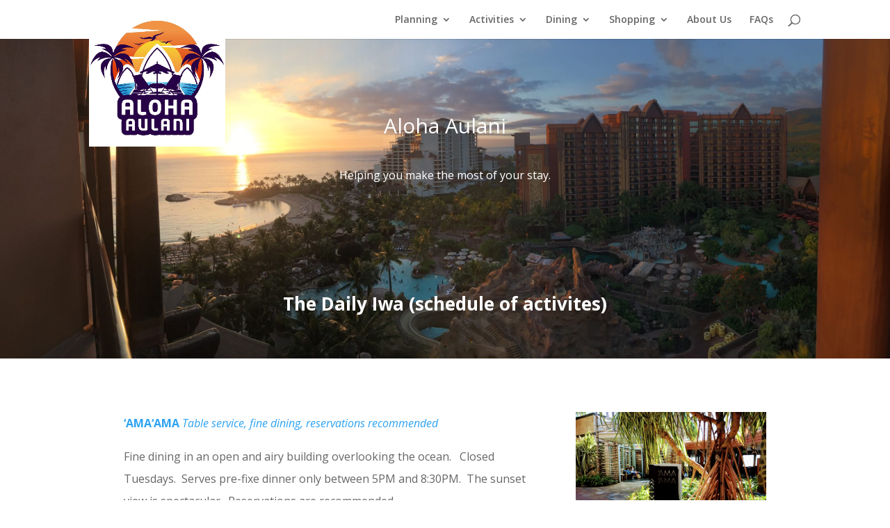

--- FILE ---
content_type: text/html; charset=utf-8
request_url: https://www.google.com/recaptcha/api2/aframe
body_size: 268
content:
<!DOCTYPE HTML><html><head><meta http-equiv="content-type" content="text/html; charset=UTF-8"></head><body><script nonce="xSokKTcDNtZ7owjEqnXCrQ">/** Anti-fraud and anti-abuse applications only. See google.com/recaptcha */ try{var clients={'sodar':'https://pagead2.googlesyndication.com/pagead/sodar?'};window.addEventListener("message",function(a){try{if(a.source===window.parent){var b=JSON.parse(a.data);var c=clients[b['id']];if(c){var d=document.createElement('img');d.src=c+b['params']+'&rc='+(localStorage.getItem("rc::a")?sessionStorage.getItem("rc::b"):"");window.document.body.appendChild(d);sessionStorage.setItem("rc::e",parseInt(sessionStorage.getItem("rc::e")||0)+1);localStorage.setItem("rc::h",'1769109280244');}}}catch(b){}});window.parent.postMessage("_grecaptcha_ready", "*");}catch(b){}</script></body></html>

--- FILE ---
content_type: text/css
request_url: https://alohaaulani.com/wp-content/uploads/maxmegamenu/style.css?ver=1571e8
body_size: 35
content:
@charset "UTF-8";

/** THIS FILE IS AUTOMATICALLY GENERATED - DO NOT MAKE MANUAL EDITS! **/
/** Custom CSS should be added to Mega Menu > Menu Themes > Custom Styling **/

.mega-menu-last-modified-1750190156 { content: 'Tuesday 17th June 2025 19:55:56 UTC'; }

.wp-block {}